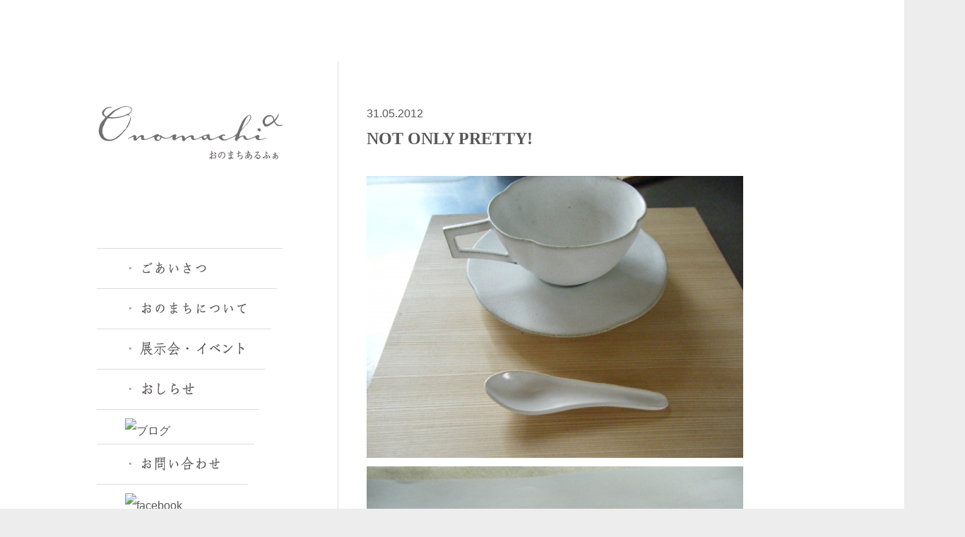

--- FILE ---
content_type: text/html; charset=UTF-8
request_url: http://onomachi.jp/wp/2012/05/
body_size: 6680
content:
<!DOCTYPE html>
<!--[if IE 7]>
<html class="ie ie7" lang="ja"
	prefix="og: http://ogp.me/ns#" >
<![endif]-->
<!--[if IE 8]>
<html class="ie ie8" lang="ja"
	prefix="og: http://ogp.me/ns#" >
<![endif]-->
<!--[if !(IE 7) | !(IE 8)  ]><!-->
<html lang="ja"
	prefix="og: http://ogp.me/ns#" >
<!--<![endif]-->
<head>
	<meta charset="UTF-8">
	<meta name="viewport" content="width=1368, initial-scale=0.23391812865 , minimum-scale=0, maximum-scale=2.5, user-scalable=yes">
	<title>5月, 2012 | onomachi</title>
	<!--[if lt IE 9]>
	<script src="http://onomachi.jp/wp/wp-content/themes/onomachi/js/html5shiv/dist/html5shiv.js"></script>
	<![endif]-->
    <script src="http://ajax.googleapis.com/ajax/libs/jquery/1.4.2/jquery.min.js"></script>
	
<!-- All in One SEO Pack 2.12 by Michael Torbert of Semper Fi Web Design[466,485] -->
<meta name="robots" content="noindex,follow" />
<link rel='next' href='http://onomachi.jp/wp/2012/05/page/2/' />

<link rel="canonical" href="http://onomachi.jp/wp/2012/05/" />
<!-- /all in one seo pack -->
<link rel='dns-prefetch' href='//s.w.org' />
		<script type="text/javascript">
			window._wpemojiSettings = {"baseUrl":"https:\/\/s.w.org\/images\/core\/emoji\/11.2.0\/72x72\/","ext":".png","svgUrl":"https:\/\/s.w.org\/images\/core\/emoji\/11.2.0\/svg\/","svgExt":".svg","source":{"concatemoji":"http:\/\/onomachi.jp\/wp\/wp-includes\/js\/wp-emoji-release.min.js?ver=5.1.19"}};
			!function(e,a,t){var n,r,o,i=a.createElement("canvas"),p=i.getContext&&i.getContext("2d");function s(e,t){var a=String.fromCharCode;p.clearRect(0,0,i.width,i.height),p.fillText(a.apply(this,e),0,0);e=i.toDataURL();return p.clearRect(0,0,i.width,i.height),p.fillText(a.apply(this,t),0,0),e===i.toDataURL()}function c(e){var t=a.createElement("script");t.src=e,t.defer=t.type="text/javascript",a.getElementsByTagName("head")[0].appendChild(t)}for(o=Array("flag","emoji"),t.supports={everything:!0,everythingExceptFlag:!0},r=0;r<o.length;r++)t.supports[o[r]]=function(e){if(!p||!p.fillText)return!1;switch(p.textBaseline="top",p.font="600 32px Arial",e){case"flag":return s([55356,56826,55356,56819],[55356,56826,8203,55356,56819])?!1:!s([55356,57332,56128,56423,56128,56418,56128,56421,56128,56430,56128,56423,56128,56447],[55356,57332,8203,56128,56423,8203,56128,56418,8203,56128,56421,8203,56128,56430,8203,56128,56423,8203,56128,56447]);case"emoji":return!s([55358,56760,9792,65039],[55358,56760,8203,9792,65039])}return!1}(o[r]),t.supports.everything=t.supports.everything&&t.supports[o[r]],"flag"!==o[r]&&(t.supports.everythingExceptFlag=t.supports.everythingExceptFlag&&t.supports[o[r]]);t.supports.everythingExceptFlag=t.supports.everythingExceptFlag&&!t.supports.flag,t.DOMReady=!1,t.readyCallback=function(){t.DOMReady=!0},t.supports.everything||(n=function(){t.readyCallback()},a.addEventListener?(a.addEventListener("DOMContentLoaded",n,!1),e.addEventListener("load",n,!1)):(e.attachEvent("onload",n),a.attachEvent("onreadystatechange",function(){"complete"===a.readyState&&t.readyCallback()})),(n=t.source||{}).concatemoji?c(n.concatemoji):n.wpemoji&&n.twemoji&&(c(n.twemoji),c(n.wpemoji)))}(window,document,window._wpemojiSettings);
		</script>
		<style type="text/css">
img.wp-smiley,
img.emoji {
	display: inline !important;
	border: none !important;
	box-shadow: none !important;
	height: 1em !important;
	width: 1em !important;
	margin: 0 .07em !important;
	vertical-align: -0.1em !important;
	background: none !important;
	padding: 0 !important;
}
</style>
	<link rel='stylesheet' id='wp-block-library-css'  href='http://onomachi.jp/wp/wp-includes/css/dist/block-library/style.min.css?ver=5.1.19' type='text/css' media='all' />
<link rel='stylesheet' id='contact-form-7-css'  href='http://onomachi.jp/wp/wp-content/plugins/contact-form-7/includes/css/styles.css?ver=5.1.9' type='text/css' media='all' />
<script type='text/javascript' src='http://onomachi.jp/wp/wp-includes/js/jquery/jquery.js?ver=1.12.4'></script>
<script type='text/javascript' src='http://onomachi.jp/wp/wp-includes/js/jquery/jquery-migrate.min.js?ver=1.4.1'></script>
<link rel='https://api.w.org/' href='http://onomachi.jp/wp/wp-json/' />
<script>
  (function(i,s,o,g,r,a,m){i['GoogleAnalyticsObject']=r;i[r]=i[r]||function(){
  (i[r].q=i[r].q||[]).push(arguments)},i[r].l=1*new Date();a=s.createElement(o),
  m=s.getElementsByTagName(o)[0];a.async=1;a.src=g;m.parentNode.insertBefore(a,m)
  })(window,document,'script','https://www.google-analytics.com/analytics.js','ga');

  ga('create', 'UA-76182395-1', 'auto');
  ga('send', 'pageview');

</script><meta name="google-site-verification" content="-h2gLIdwiXmn47uKJhoF4O1zg7a1_f3cB7eQmzchqZA" />
		<style type="text/css">.recentcomments a{display:inline !important;padding:0 !important;margin:0 !important;}</style>
		<script type="text/javascript">
if ((navigator.userAgent.indexOf('iPhone') > 0 && navigator.userAgent.indexOf('iPad') == -1) || navigator.userAgent.indexOf('iPod') > 0 || navigator.userAgent.indexOf('Android') > 0) {
    document.write('<link rel="stylesheet" type="text/css" href="http://onomachi.jp/wp/wp-content/themes/onomachi/sp-style.css">');
}else {
        document.write('<link rel="stylesheet" type="text/css" href="http://onomachi.jp/wp/wp-content/themes/onomachi/style.css">');
    }
</script>
</head>
<body>
<div class="wrapper">
<div class="css-shapes-preview-large"></div>
<header class="onomachi-header">
	<div class="onomachi-logo"><a href="http://onomachi.jp"><img src="http://onomachi.jp/wp/wp-content/themes/onomachi/img/onomachi-logo.png" alt="onomachiα"></a>
    </div>
	<nav class="onomachi-navigation">
		<ul id="menu-menu-large" class="menu"><li id="menu-item-7696" class="menu-greeting menu-item menu-item-type-post_type menu-item-object-page menu-item-7696"><a href="http://onomachi.jp/wp/greeting/"><img src="http://onomachi.jp/wp/wp-content/themes/onomachi/img/onomachi-menu-greeting.png" alt="ごあいさつ"></a></li>
<li id="menu-item-7693" class="menu-about menu-item menu-item-type-post_type menu-item-object-page menu-item-7693"><a href="http://onomachi.jp/wp/about/"><img src="http://onomachi.jp/wp/wp-content/themes/onomachi/img/onomachi-menu-about.png" alt="おのまちについて"></a></li>
<li id="menu-item-7697" class="menu-exhibition menu-item menu-item-type-post_type menu-item-object-page menu-item-7697"><a href="http://onomachi.jp/wp/exhibition/"><img src="http://onomachi.jp/wp/wp-content/themes/onomachi/img/onomachi-menu-exhibition.png" alt="展示会・イベント"></a></li>
<li id="menu-item-7695" class="menu-info menu-item menu-item-type-post_type menu-item-object-page menu-item-7695"><a href="http://onomachi.jp/wp/information/"><img src="http://onomachi.jp/wp/wp-content/themes/onomachi/img/onomachi-menu-info.png" alt="お知らせ"></a></li>
<li id="menu-item-8207" class="menu-blog menu-item menu-item-type-custom menu-item-object-custom menu-item-8207"><a href="http://onomachi.jp/wp/blog"><img src="http://nap-test.undo.jp/onomachi/wp-content/themes/onomachi/img/onomachi-menu-blog.png" alt="ブログ"></a></li>
<li id="menu-item-7694" class="menu-inquiry menu-item menu-item-type-post_type menu-item-object-page menu-item-7694"><a href="http://onomachi.jp/wp/inquiry/"><img src="http://onomachi.jp/wp/wp-content/themes/onomachi/img/onomachi-menu-inquiry.png" alt="おのまちについて"></a></li>
<li id="menu-item-8208" class="menu-item menu-item-type-custom menu-item-object-custom menu-item-8208"><a href="https://www.facebook.com/pages/Onomachi-%CE%B1/338156279623877"><img src="http://nap-test.undo.jp/onomachi/wp-content/themes/onomachi/img/onomachi-menu-facebook.png" alt="facebook"></a></li>
</ul>    </nav>
<div class="categories">
<div class="info-title"><img src="http://onomachi.jp/wp/wp-content/themes/onomachi/img/onomachi-cat-categories.png" alt="categories"></div>
<div class="info-content"><ul>	<li class="cat-item cat-item-2"><a href="http://onomachi.jp/wp/category/onomachi/" >onomachi blog</a>
</li>
	<li class="cat-item cat-item-1"><a href="http://onomachi.jp/wp/category/%e6%9c%aa%e5%88%86%e9%a1%9e/" >未分類</a>
</li>
</ul></div>
</div>
<div class="archives">
<div class="info-title"><img src="http://onomachi.jp/wp/wp-content/themes/onomachi/img/onomachi-cat-archive.png" alt="archive"></div>
<div class="info-content"><ul>	<li><a href='http://onomachi.jp/wp/2025/11/'>2025年11月</a>&nbsp;(1)</li>
	<li><a href='http://onomachi.jp/wp/2025/10/'>2025年10月</a>&nbsp;(1)</li>
	<li><a href='http://onomachi.jp/wp/2025/08/'>2025年8月</a>&nbsp;(1)</li>
	<li><a href='http://onomachi.jp/wp/2025/07/'>2025年7月</a>&nbsp;(1)</li>
	<li><a href='http://onomachi.jp/wp/2025/05/'>2025年5月</a>&nbsp;(1)</li>
	<li><a href='http://onomachi.jp/wp/2025/04/'>2025年4月</a>&nbsp;(1)</li>
	<li><a href='http://onomachi.jp/wp/2025/03/'>2025年3月</a>&nbsp;(1)</li>
	<li><a href='http://onomachi.jp/wp/2025/02/'>2025年2月</a>&nbsp;(1)</li>
	<li><a href='http://onomachi.jp/wp/2025/01/'>2025年1月</a>&nbsp;(1)</li>
	<li><a href='http://onomachi.jp/wp/2024/11/'>2024年11月</a>&nbsp;(1)</li>
	<li><a href='http://onomachi.jp/wp/2024/10/'>2024年10月</a>&nbsp;(1)</li>
	<li><a href='http://onomachi.jp/wp/2024/08/'>2024年8月</a>&nbsp;(1)</li>
	<li><a href='http://onomachi.jp/wp/2024/07/'>2024年7月</a>&nbsp;(1)</li>
	<li><a href='http://onomachi.jp/wp/2024/06/'>2024年6月</a>&nbsp;(1)</li>
	<li><a href='http://onomachi.jp/wp/2024/05/'>2024年5月</a>&nbsp;(1)</li>
	<li><a href='http://onomachi.jp/wp/2024/04/'>2024年4月</a>&nbsp;(1)</li>
	<li><a href='http://onomachi.jp/wp/2024/01/'>2024年1月</a>&nbsp;(1)</li>
	<li><a href='http://onomachi.jp/wp/2023/11/'>2023年11月</a>&nbsp;(1)</li>
	<li><a href='http://onomachi.jp/wp/2023/10/'>2023年10月</a>&nbsp;(1)</li>
	<li><a href='http://onomachi.jp/wp/2023/09/'>2023年9月</a>&nbsp;(1)</li>
	<li><a href='http://onomachi.jp/wp/2023/08/'>2023年8月</a>&nbsp;(1)</li>
	<li><a href='http://onomachi.jp/wp/2023/07/'>2023年7月</a>&nbsp;(1)</li>
	<li><a href='http://onomachi.jp/wp/2023/05/'>2023年5月</a>&nbsp;(2)</li>
	<li><a href='http://onomachi.jp/wp/2023/03/'>2023年3月</a>&nbsp;(1)</li>
	<li><a href='http://onomachi.jp/wp/2023/02/'>2023年2月</a>&nbsp;(1)</li>
	<li><a href='http://onomachi.jp/wp/2023/01/'>2023年1月</a>&nbsp;(1)</li>
	<li><a href='http://onomachi.jp/wp/2022/11/'>2022年11月</a>&nbsp;(1)</li>
	<li><a href='http://onomachi.jp/wp/2022/10/'>2022年10月</a>&nbsp;(1)</li>
	<li><a href='http://onomachi.jp/wp/2022/09/'>2022年9月</a>&nbsp;(3)</li>
	<li><a href='http://onomachi.jp/wp/2022/07/'>2022年7月</a>&nbsp;(2)</li>
	<li><a href='http://onomachi.jp/wp/2022/06/'>2022年6月</a>&nbsp;(1)</li>
	<li><a href='http://onomachi.jp/wp/2022/05/'>2022年5月</a>&nbsp;(1)</li>
	<li><a href='http://onomachi.jp/wp/2022/04/'>2022年4月</a>&nbsp;(1)</li>
	<li><a href='http://onomachi.jp/wp/2022/03/'>2022年3月</a>&nbsp;(1)</li>
	<li><a href='http://onomachi.jp/wp/2022/02/'>2022年2月</a>&nbsp;(2)</li>
	<li><a href='http://onomachi.jp/wp/2022/01/'>2022年1月</a>&nbsp;(4)</li>
	<li><a href='http://onomachi.jp/wp/2021/12/'>2021年12月</a>&nbsp;(1)</li>
	<li><a href='http://onomachi.jp/wp/2021/11/'>2021年11月</a>&nbsp;(1)</li>
	<li><a href='http://onomachi.jp/wp/2021/10/'>2021年10月</a>&nbsp;(3)</li>
	<li><a href='http://onomachi.jp/wp/2021/09/'>2021年9月</a>&nbsp;(2)</li>
	<li><a href='http://onomachi.jp/wp/2021/08/'>2021年8月</a>&nbsp;(2)</li>
	<li><a href='http://onomachi.jp/wp/2021/07/'>2021年7月</a>&nbsp;(1)</li>
	<li><a href='http://onomachi.jp/wp/2021/06/'>2021年6月</a>&nbsp;(1)</li>
	<li><a href='http://onomachi.jp/wp/2021/05/'>2021年5月</a>&nbsp;(1)</li>
	<li><a href='http://onomachi.jp/wp/2021/04/'>2021年4月</a>&nbsp;(1)</li>
	<li><a href='http://onomachi.jp/wp/2021/03/'>2021年3月</a>&nbsp;(1)</li>
	<li><a href='http://onomachi.jp/wp/2021/02/'>2021年2月</a>&nbsp;(1)</li>
	<li><a href='http://onomachi.jp/wp/2021/01/'>2021年1月</a>&nbsp;(1)</li>
	<li><a href='http://onomachi.jp/wp/2020/12/'>2020年12月</a>&nbsp;(1)</li>
	<li><a href='http://onomachi.jp/wp/2020/11/'>2020年11月</a>&nbsp;(1)</li>
	<li><a href='http://onomachi.jp/wp/2020/10/'>2020年10月</a>&nbsp;(2)</li>
	<li><a href='http://onomachi.jp/wp/2020/09/'>2020年9月</a>&nbsp;(1)</li>
	<li><a href='http://onomachi.jp/wp/2020/08/'>2020年8月</a>&nbsp;(2)</li>
	<li><a href='http://onomachi.jp/wp/2020/07/'>2020年7月</a>&nbsp;(3)</li>
	<li><a href='http://onomachi.jp/wp/2020/06/'>2020年6月</a>&nbsp;(3)</li>
	<li><a href='http://onomachi.jp/wp/2020/05/'>2020年5月</a>&nbsp;(7)</li>
	<li><a href='http://onomachi.jp/wp/2020/04/'>2020年4月</a>&nbsp;(4)</li>
	<li><a href='http://onomachi.jp/wp/2020/03/'>2020年3月</a>&nbsp;(5)</li>
	<li><a href='http://onomachi.jp/wp/2020/02/'>2020年2月</a>&nbsp;(4)</li>
	<li><a href='http://onomachi.jp/wp/2020/01/'>2020年1月</a>&nbsp;(2)</li>
	<li><a href='http://onomachi.jp/wp/2019/12/'>2019年12月</a>&nbsp;(5)</li>
	<li><a href='http://onomachi.jp/wp/2019/11/'>2019年11月</a>&nbsp;(6)</li>
	<li><a href='http://onomachi.jp/wp/2019/10/'>2019年10月</a>&nbsp;(2)</li>
	<li><a href='http://onomachi.jp/wp/2019/09/'>2019年9月</a>&nbsp;(4)</li>
	<li><a href='http://onomachi.jp/wp/2019/08/'>2019年8月</a>&nbsp;(1)</li>
	<li><a href='http://onomachi.jp/wp/2019/07/'>2019年7月</a>&nbsp;(8)</li>
	<li><a href='http://onomachi.jp/wp/2019/06/'>2019年6月</a>&nbsp;(5)</li>
	<li><a href='http://onomachi.jp/wp/2019/05/'>2019年5月</a>&nbsp;(4)</li>
	<li><a href='http://onomachi.jp/wp/2019/04/'>2019年4月</a>&nbsp;(6)</li>
	<li><a href='http://onomachi.jp/wp/2019/03/'>2019年3月</a>&nbsp;(3)</li>
	<li><a href='http://onomachi.jp/wp/2019/02/'>2019年2月</a>&nbsp;(2)</li>
	<li><a href='http://onomachi.jp/wp/2019/01/'>2019年1月</a>&nbsp;(7)</li>
	<li><a href='http://onomachi.jp/wp/2018/12/'>2018年12月</a>&nbsp;(9)</li>
	<li><a href='http://onomachi.jp/wp/2018/11/'>2018年11月</a>&nbsp;(5)</li>
	<li><a href='http://onomachi.jp/wp/2018/10/'>2018年10月</a>&nbsp;(9)</li>
	<li><a href='http://onomachi.jp/wp/2018/09/'>2018年9月</a>&nbsp;(13)</li>
	<li><a href='http://onomachi.jp/wp/2018/08/'>2018年8月</a>&nbsp;(7)</li>
	<li><a href='http://onomachi.jp/wp/2018/07/'>2018年7月</a>&nbsp;(5)</li>
	<li><a href='http://onomachi.jp/wp/2018/06/'>2018年6月</a>&nbsp;(3)</li>
	<li><a href='http://onomachi.jp/wp/2018/05/'>2018年5月</a>&nbsp;(3)</li>
	<li><a href='http://onomachi.jp/wp/2018/04/'>2018年4月</a>&nbsp;(3)</li>
	<li><a href='http://onomachi.jp/wp/2018/03/'>2018年3月</a>&nbsp;(4)</li>
	<li><a href='http://onomachi.jp/wp/2018/02/'>2018年2月</a>&nbsp;(4)</li>
	<li><a href='http://onomachi.jp/wp/2018/01/'>2018年1月</a>&nbsp;(12)</li>
	<li><a href='http://onomachi.jp/wp/2017/12/'>2017年12月</a>&nbsp;(5)</li>
	<li><a href='http://onomachi.jp/wp/2017/11/'>2017年11月</a>&nbsp;(9)</li>
	<li><a href='http://onomachi.jp/wp/2017/10/'>2017年10月</a>&nbsp;(4)</li>
	<li><a href='http://onomachi.jp/wp/2017/09/'>2017年9月</a>&nbsp;(3)</li>
	<li><a href='http://onomachi.jp/wp/2017/08/'>2017年8月</a>&nbsp;(9)</li>
	<li><a href='http://onomachi.jp/wp/2017/07/'>2017年7月</a>&nbsp;(15)</li>
	<li><a href='http://onomachi.jp/wp/2017/06/'>2017年6月</a>&nbsp;(9)</li>
	<li><a href='http://onomachi.jp/wp/2017/05/'>2017年5月</a>&nbsp;(5)</li>
	<li><a href='http://onomachi.jp/wp/2017/04/'>2017年4月</a>&nbsp;(11)</li>
	<li><a href='http://onomachi.jp/wp/2017/03/'>2017年3月</a>&nbsp;(7)</li>
	<li><a href='http://onomachi.jp/wp/2017/02/'>2017年2月</a>&nbsp;(11)</li>
	<li><a href='http://onomachi.jp/wp/2017/01/'>2017年1月</a>&nbsp;(11)</li>
	<li><a href='http://onomachi.jp/wp/2016/12/'>2016年12月</a>&nbsp;(13)</li>
	<li><a href='http://onomachi.jp/wp/2016/11/'>2016年11月</a>&nbsp;(16)</li>
	<li><a href='http://onomachi.jp/wp/2016/10/'>2016年10月</a>&nbsp;(16)</li>
	<li><a href='http://onomachi.jp/wp/2016/09/'>2016年9月</a>&nbsp;(14)</li>
	<li><a href='http://onomachi.jp/wp/2016/08/'>2016年8月</a>&nbsp;(7)</li>
	<li><a href='http://onomachi.jp/wp/2016/07/'>2016年7月</a>&nbsp;(7)</li>
	<li><a href='http://onomachi.jp/wp/2016/06/'>2016年6月</a>&nbsp;(3)</li>
	<li><a href='http://onomachi.jp/wp/2016/05/'>2016年5月</a>&nbsp;(5)</li>
	<li><a href='http://onomachi.jp/wp/2016/04/'>2016年4月</a>&nbsp;(14)</li>
	<li><a href='http://onomachi.jp/wp/2016/03/'>2016年3月</a>&nbsp;(5)</li>
	<li><a href='http://onomachi.jp/wp/2016/02/'>2016年2月</a>&nbsp;(8)</li>
	<li><a href='http://onomachi.jp/wp/2016/01/'>2016年1月</a>&nbsp;(8)</li>
	<li><a href='http://onomachi.jp/wp/2015/12/'>2015年12月</a>&nbsp;(8)</li>
	<li><a href='http://onomachi.jp/wp/2015/11/'>2015年11月</a>&nbsp;(14)</li>
	<li><a href='http://onomachi.jp/wp/2015/10/'>2015年10月</a>&nbsp;(17)</li>
	<li><a href='http://onomachi.jp/wp/2015/09/'>2015年9月</a>&nbsp;(28)</li>
	<li><a href='http://onomachi.jp/wp/2015/08/'>2015年8月</a>&nbsp;(7)</li>
	<li><a href='http://onomachi.jp/wp/2015/07/'>2015年7月</a>&nbsp;(21)</li>
	<li><a href='http://onomachi.jp/wp/2015/06/'>2015年6月</a>&nbsp;(13)</li>
	<li><a href='http://onomachi.jp/wp/2015/05/'>2015年5月</a>&nbsp;(19)</li>
	<li><a href='http://onomachi.jp/wp/2015/04/'>2015年4月</a>&nbsp;(18)</li>
	<li><a href='http://onomachi.jp/wp/2015/03/'>2015年3月</a>&nbsp;(22)</li>
	<li><a href='http://onomachi.jp/wp/2015/02/'>2015年2月</a>&nbsp;(21)</li>
	<li><a href='http://onomachi.jp/wp/2015/01/'>2015年1月</a>&nbsp;(58)</li>
	<li><a href='http://onomachi.jp/wp/2014/12/'>2014年12月</a>&nbsp;(39)</li>
	<li><a href='http://onomachi.jp/wp/2014/11/'>2014年11月</a>&nbsp;(26)</li>
	<li><a href='http://onomachi.jp/wp/2014/10/'>2014年10月</a>&nbsp;(35)</li>
	<li><a href='http://onomachi.jp/wp/2014/09/'>2014年9月</a>&nbsp;(23)</li>
	<li><a href='http://onomachi.jp/wp/2014/08/'>2014年8月</a>&nbsp;(25)</li>
	<li><a href='http://onomachi.jp/wp/2014/07/'>2014年7月</a>&nbsp;(40)</li>
	<li><a href='http://onomachi.jp/wp/2014/06/'>2014年6月</a>&nbsp;(35)</li>
	<li><a href='http://onomachi.jp/wp/2014/05/'>2014年5月</a>&nbsp;(29)</li>
	<li><a href='http://onomachi.jp/wp/2014/04/'>2014年4月</a>&nbsp;(41)</li>
	<li><a href='http://onomachi.jp/wp/2014/03/'>2014年3月</a>&nbsp;(23)</li>
	<li><a href='http://onomachi.jp/wp/2014/02/'>2014年2月</a>&nbsp;(17)</li>
	<li><a href='http://onomachi.jp/wp/2014/01/'>2014年1月</a>&nbsp;(16)</li>
	<li><a href='http://onomachi.jp/wp/2013/12/'>2013年12月</a>&nbsp;(27)</li>
	<li><a href='http://onomachi.jp/wp/2013/11/'>2013年11月</a>&nbsp;(23)</li>
	<li><a href='http://onomachi.jp/wp/2013/10/'>2013年10月</a>&nbsp;(26)</li>
	<li><a href='http://onomachi.jp/wp/2013/09/'>2013年9月</a>&nbsp;(39)</li>
	<li><a href='http://onomachi.jp/wp/2013/08/'>2013年8月</a>&nbsp;(23)</li>
	<li><a href='http://onomachi.jp/wp/2013/07/'>2013年7月</a>&nbsp;(26)</li>
	<li><a href='http://onomachi.jp/wp/2013/06/'>2013年6月</a>&nbsp;(35)</li>
	<li><a href='http://onomachi.jp/wp/2013/05/'>2013年5月</a>&nbsp;(27)</li>
	<li><a href='http://onomachi.jp/wp/2013/04/'>2013年4月</a>&nbsp;(26)</li>
	<li><a href='http://onomachi.jp/wp/2013/03/'>2013年3月</a>&nbsp;(25)</li>
	<li><a href='http://onomachi.jp/wp/2013/02/'>2013年2月</a>&nbsp;(16)</li>
	<li><a href='http://onomachi.jp/wp/2013/01/'>2013年1月</a>&nbsp;(20)</li>
	<li><a href='http://onomachi.jp/wp/2012/12/'>2012年12月</a>&nbsp;(36)</li>
	<li><a href='http://onomachi.jp/wp/2012/11/'>2012年11月</a>&nbsp;(33)</li>
	<li><a href='http://onomachi.jp/wp/2012/10/'>2012年10月</a>&nbsp;(35)</li>
	<li><a href='http://onomachi.jp/wp/2012/09/'>2012年9月</a>&nbsp;(35)</li>
	<li><a href='http://onomachi.jp/wp/2012/08/'>2012年8月</a>&nbsp;(27)</li>
	<li><a href='http://onomachi.jp/wp/2012/07/'>2012年7月</a>&nbsp;(31)</li>
	<li><a href='http://onomachi.jp/wp/2012/06/'>2012年6月</a>&nbsp;(43)</li>
	<li><a href='http://onomachi.jp/wp/2012/05/'>2012年5月</a>&nbsp;(27)</li>
	<li><a href='http://onomachi.jp/wp/2012/04/'>2012年4月</a>&nbsp;(31)</li>
	<li><a href='http://onomachi.jp/wp/2012/03/'>2012年3月</a>&nbsp;(29)</li>
	<li><a href='http://onomachi.jp/wp/2012/02/'>2012年2月</a>&nbsp;(31)</li>
	<li><a href='http://onomachi.jp/wp/2012/01/'>2012年1月</a>&nbsp;(22)</li>
	<li><a href='http://onomachi.jp/wp/2011/12/'>2011年12月</a>&nbsp;(28)</li>
	<li><a href='http://onomachi.jp/wp/2011/11/'>2011年11月</a>&nbsp;(24)</li>
	<li><a href='http://onomachi.jp/wp/2011/10/'>2011年10月</a>&nbsp;(24)</li>
	<li><a href='http://onomachi.jp/wp/2011/09/'>2011年9月</a>&nbsp;(30)</li>
	<li><a href='http://onomachi.jp/wp/2011/08/'>2011年8月</a>&nbsp;(32)</li>
	<li><a href='http://onomachi.jp/wp/2011/07/'>2011年7月</a>&nbsp;(40)</li>
	<li><a href='http://onomachi.jp/wp/2011/06/'>2011年6月</a>&nbsp;(24)</li>
	<li><a href='http://onomachi.jp/wp/2011/05/'>2011年5月</a>&nbsp;(32)</li>
	<li><a href='http://onomachi.jp/wp/2011/04/'>2011年4月</a>&nbsp;(25)</li>
	<li><a href='http://onomachi.jp/wp/2011/03/'>2011年3月</a>&nbsp;(8)</li>
</ul></div>
</div></header><section class="content"><div id="archive">
<div class="post-wrap">
<div class="entry">
<div class="post-time"> 31.05.2012　</div>
<h2 class="post-title"><a href="http://onomachi.jp/wp/not-only-pritty/">NOT ONLY  PRETTY!</a></h2>
<div class="entry_main">
<a href="http://onomachi.jp/wp/wp-content/uploads/DSCF2738.jpg"><img src="http://onomachi.jp/wp/wp-content/uploads/DSCF2738.jpg" alt="" title="DSCF2738" width="533" height="399" class="aligncenter size-full wp-image-2954" /></a><a href="http://onomachi.jp/wp/wp-content/uploads/DSCF2737.jpg"><img src="http://onomachi.jp/wp/wp-content/uploads/DSCF2737.jpg" alt="" title="DSCF2737" width="533" height="399" class="aligncenter size-full wp-image-2953" /></a>

見かけの可憐さに　ついつい　甘い反応をしてしまいそうだけど

一度、手に取って、そして　フレーバーティーを口元で楽しんでみてください。

それからの感想を聞きたいものです。

あなたの耳元でティーカップ＆ソーサーは囁きます。

　　　　　　「カワイイカラッテ　ナメンナヨ！」

　　　　</div>
</div>
<div class="social-button">

<div class="facebook">
<p class="onomachi-fb-like">
<a title="Like" href="http://www.facebook.com/sharer.php?u=http://onomachi.jp/&t=onomachi α - NOT ONLY  PRETTY!" target="_blank" rel="nofollow">
<img src="http://onomachi.jp/wp/wp-content/themes/onomachi/img/onomachi-share.png" />
</a>
</p>
</div>

<div class="twitter">
<p class="onomachi-tweet">
<a href="http://twitter.com/share?text=onomachiα - NOT ONLY  PRETTY!&url=http://onomachi.jp/wp/not-only-pritty/" target="_blank" rel="nofollow">
<img src="http://onomachi.jp/wp/wp-content/themes/onomachi/img/onomachi-tweet.png" />
</a>
</p>
</div>

</div><div class="clearfix">
</div>
</div>
<div class="post-wrap">
<div class="entry">
<div class="post-time"> 30.05.2012　</div>
<h2 class="post-title"><a href="http://onomachi.jp/wp/%e5%88%9d%e3%82%81%e3%81%a6%e3%81%ae%e6%8e%88%e8%b3%9e%e5%bc%8f/">初めての授賞式</a></h2>
<div class="entry_main">
<a href="http://onomachi.jp/wp/wp-content/uploads/DSCF2725.jpg"><img src="http://onomachi.jp/wp/wp-content/uploads/DSCF2725.jpg" alt="" title="DSCF2725" width="533" height="399" class="aligncenter size-full wp-image-2914" /></a>

可憐な彼女、田中さんの写真展授賞式♡

控え目だけど写真を撮るのが大好きなのが瞳を覗き込むと

よくわかる。

覗き込んだとき、一歩下がる様子がこれまた・・♡

うちのカオリみたいに一歩踏み込んで威嚇するのとは全くの別の場所にあるんだ。

田中千晴さん、また７月には”私の恋人展”にお待ちしています！

賞品は気に入っていただけましたか＾－＾





</div>
</div>
<div class="social-button">

<div class="facebook">
<p class="onomachi-fb-like">
<a title="Like" href="http://www.facebook.com/sharer.php?u=http://onomachi.jp/&t=onomachi α - 初めての授賞式" target="_blank" rel="nofollow">
<img src="http://onomachi.jp/wp/wp-content/themes/onomachi/img/onomachi-share.png" />
</a>
</p>
</div>

<div class="twitter">
<p class="onomachi-tweet">
<a href="http://twitter.com/share?text=onomachiα - 初めての授賞式&url=http://onomachi.jp/wp/%e5%88%9d%e3%82%81%e3%81%a6%e3%81%ae%e6%8e%88%e8%b3%9e%e5%bc%8f/" target="_blank" rel="nofollow">
<img src="http://onomachi.jp/wp/wp-content/themes/onomachi/img/onomachi-tweet.png" />
</a>
</p>
</div>

</div><div class="clearfix">
</div>
</div>
<div class="post-wrap">
<div class="entry">
<div class="post-time"> 29.05.2012　</div>
<h2 class="post-title"><a href="http://onomachi.jp/wp/%e6%97%85%e8%8c%b6%e7%ae%b1-2/">旅茶箱</a></h2>
<div class="entry_main">
<a href="http://onomachi.jp/wp/wp-content/uploads/DSCF2727.jpg"><img src="http://onomachi.jp/wp/wp-content/uploads/DSCF2727.jpg" alt="" title="DSCF2727" width="533" height="399" class="aligncenter size-full wp-image-2912" /></a>

旅するとき、絶好のポイントを見つけたとする。

すぐお茶したくなるとする。

このチャンスを逃したら二度とその素晴らしき二人の関係はしらけてしまうだろう。

思い立ったら　待ったなしでコトをはじめよう！

この旅茶箱には　安藤さん、皆川さん、長谷川さんの友情がひとまとめにされています。

ひとつだけの　旅茶箱。今回は誰のものになるのでしょう。。


毎日　この部屋から旅立っていく器たちを見送りながら、

複雑な心境に陥っているのは　正直なわたしの反応です。

見送りながら睨んでいたら　許してください。




　　　　　　　　　　　　　　　　　　　　ｙ

</div>
</div>
<div class="social-button">

<div class="facebook">
<p class="onomachi-fb-like">
<a title="Like" href="http://www.facebook.com/sharer.php?u=http://onomachi.jp/&t=onomachi α - 旅茶箱" target="_blank" rel="nofollow">
<img src="http://onomachi.jp/wp/wp-content/themes/onomachi/img/onomachi-share.png" />
</a>
</p>
</div>

<div class="twitter">
<p class="onomachi-tweet">
<a href="http://twitter.com/share?text=onomachiα - 旅茶箱&url=http://onomachi.jp/wp/%e6%97%85%e8%8c%b6%e7%ae%b1-2/" target="_blank" rel="nofollow">
<img src="http://onomachi.jp/wp/wp-content/themes/onomachi/img/onomachi-tweet.png" />
</a>
</p>
</div>

</div><div class="clearfix">
</div>
</div>
<div class="post-wrap">
<div class="entry">
<div class="post-time"> 29.05.2012　</div>
<h2 class="post-title"><a href="http://onomachi.jp/wp/%e3%81%86%e3%82%8c%e3%81%97%e3%81%84%e6%af%8e%e6%97%a5/">何度も</a></h2>
<div class="entry_main">
<a href="http://onomachi.jp/wp/wp-content/uploads/DSC00825.jpg"><img src="http://onomachi.jp/wp/wp-content/uploads/DSC00825.jpg" alt="" title="DSC00825" width="533" height="399" class="aligncenter size-full wp-image-2928" /></a><a href="http://onomachi.jp/wp/wp-content/uploads/DSC00823.jpg"><img src="http://onomachi.jp/wp/wp-content/uploads/DSC00823.jpg" alt="" title="DSC00823" width="533" height="399" class="aligncenter size-full wp-image-2927" /></a>
何度も足を運んでくださるお客様がたくさん

ありがとうございます

kaori</div>
</div>
<div class="social-button">

<div class="facebook">
<p class="onomachi-fb-like">
<a title="Like" href="http://www.facebook.com/sharer.php?u=http://onomachi.jp/&t=onomachi α - 何度も" target="_blank" rel="nofollow">
<img src="http://onomachi.jp/wp/wp-content/themes/onomachi/img/onomachi-share.png" />
</a>
</p>
</div>

<div class="twitter">
<p class="onomachi-tweet">
<a href="http://twitter.com/share?text=onomachiα - 何度も&url=http://onomachi.jp/wp/%e3%81%86%e3%82%8c%e3%81%97%e3%81%84%e6%af%8e%e6%97%a5/" target="_blank" rel="nofollow">
<img src="http://onomachi.jp/wp/wp-content/themes/onomachi/img/onomachi-tweet.png" />
</a>
</p>
</div>

</div><div class="clearfix">
</div>
</div>
<div class="post-wrap">
<div class="entry">
<div class="post-time"> 29.05.2012　</div>
<h2 class="post-title"><a href="http://onomachi.jp/wp/%e9%99%90%e5%ae%9a%e3%82%b9%e3%82%a4%e3%83%bc%e3%83%84%e3%80%8c%e5%ae%89%e8%97%a4%e3%80%8d/">限定スイーツ「安藤」</a></h2>
<div class="entry_main">
<a href="http://onomachi.jp/wp/wp-content/uploads/DSC00802.jpg"><img src="http://onomachi.jp/wp/wp-content/uploads/DSC00802.jpg" alt="" title="DSC00802" width="533" height="399" class="aligncenter size-full wp-image-2890" /></a>

安藤雅信展限定スイーツ、「安藤」

しっかりとした固さだけれど口どけの良いチョコレートのムースにコーヒーのビスキュイ

みかん蜂蜜の香りがする地元産甘夏のジュレ

小玉スイカとサワークリーム

フランボワーズを丸ごと使ったソルベ

など。

いろいろな食感を集めた一皿になっています。

jazzがお好きだということから、チョコレートとコーヒー(個人的なイメージです(^^;)

初夏の香りがするスイカや甘夏。

文章にすると難しいので、ぜひ期間中食べに来て下さい(*^^*)


期間中は限定スイーツだけではなく、ランチメニューも安藤さんのうつわです！

オムライスもカレーも色が映えてすごく綺麗。

使う前はかっこよくてどきどきするけれど、手に取るとほっとする。

やっぱり、素敵です。


るみ


















</div>
</div>
<div class="social-button">

<div class="facebook">
<p class="onomachi-fb-like">
<a title="Like" href="http://www.facebook.com/sharer.php?u=http://onomachi.jp/&t=onomachi α - 限定スイーツ「安藤」" target="_blank" rel="nofollow">
<img src="http://onomachi.jp/wp/wp-content/themes/onomachi/img/onomachi-share.png" />
</a>
</p>
</div>

<div class="twitter">
<p class="onomachi-tweet">
<a href="http://twitter.com/share?text=onomachiα - 限定スイーツ「安藤」&url=http://onomachi.jp/wp/%e9%99%90%e5%ae%9a%e3%82%b9%e3%82%a4%e3%83%bc%e3%83%84%e3%80%8c%e5%ae%89%e8%97%a4%e3%80%8d/" target="_blank" rel="nofollow">
<img src="http://onomachi.jp/wp/wp-content/themes/onomachi/img/onomachi-tweet.png" />
</a>
</p>
</div>

</div><div class="clearfix">
</div>
</div>
<div class="previous-link">
</div>
<div class="next-link">
<a href="http://onomachi.jp/wp/2012/05/page/2/" >次のページ»</a></div>
</div>
</section>
<footer>
<div class="clearfix">
</div>
</footer>
</div>
</body>
</html>

--- FILE ---
content_type: text/css
request_url: http://onomachi.jp/wp/wp-content/themes/onomachi/style.css
body_size: 193
content:
@charset "UTF-8";/*
    Theme Name: onomachi-alpha
    Theme URI: http://nap-test.undo.jp/onomachi/wp-content/themes/onomachi
    Description: This is onomachi-alpha template
    */
    /* CSS Document */
    @import url("css/normalize.css");
    @import url("css/onomachi-style.css");

--- FILE ---
content_type: text/css
request_url: http://onomachi.jp/wp/wp-content/themes/onomachi/css/onomachi-style.css
body_size: 1776
content:
@charset "UTF-8";
/* reset */
*{margin:0; padding:0;}
ol, ul, li {list-style:none; padding:0; margin:0;}
/* onomachi */
 *, *:before, *:after{    
} 
.css-shapes-preview{ 
    position: relative; 
    height: 768px; 
    width: 170px; 
    background-color: white; 
    -webkit-transform: skew(-8.4deg); 
    transform: skew(-8.4deg); 
    position: absolute;
    left: 396px;
    top: 0px;
    z-index: 10;
} 
.css-shapes-preview-large{ 
    position: relative; 
    height: 830px; 
    width: 170px; 
    background-color: white; 
    -webkit-transform: skew(-8.4deg); 
    transform: skew(-8.4deg); 
    -o-transform: skew(-8.4deg);
    -ms-transform: skew(-8.4deg);
    position: absolute;
    left: 396px;
    top: 0px;
    z-index: 10;
} 
body{
	background:#eeedee;   
	margin-top: -32px;
	font-family: "Hiragino Kaku Gothic Pro","ヒラギノ角ゴ Pro W3","Meiryo","メイリオ","ＭＳ Ｐゴシック",sans-serif;
	font-size: 16px;
	line-height: 35px;
	color: #575757;
	-webkit-font-smoothing: none; 
	-webkit-font-smoothing: antialiased; \* Standard *\ -webkit-font-smoothing: antialiased;
}
.wrapper{
	width: 1111px;
	background:#ffffff;
	margin:0 auto;
	padding: 119px 118px 119px 137px;
	position: relative;
	min-height: 530px;
}
.onomachi-header{
	width: 341px;
	float: left;
	position: relative;
}

.top{
	height: 530px;
	position: absolute;
	left: 50%;
	top: 50%;
	margin-left: -683px;
	margin-top: -384px;
}

.onomachi-header > nav > ul > li {
    padding: 12px 0px 1px 40px;
}
.menu-item {
    border-top: 1px solid #ddd;
}
.menu:last-child {
    border-bottom: 1px solid #ddd;
}
.onomachi-logo {
    padding-top: 60px;
    padding-bottom: 112px;
}
.top-bnr img {
    height: 559px;
}
.top-bnr {
    position: relative;
    top: -39px;
}
section.content {
    float: left;
    width: 729px;
    border-left: 1px solid #ddd;
    z-index: 99;
    position: relative;
    padding-left: 40px;
    padding-top: 56px;
    min-height: 1312px;
}
.clearfix:after {
    visibility: hidden;
    display: block;
    content: " ";
    clear: both;
    height: 0;
    }
* html .clearfix             { zoom: 1; } /* IE6 */
*:first-child+html .clearfix { zoom: 1; } /* IE7 */
.entry img {
    max-width: 100%;
    width: auto;
    height: auto;
}
.page-content {
    padding-top: 20px;
}
.title-image {
    margin-bottom: 7px;
}
.youko-image {
    margin-bottom: 55px;
}
.section-title {
    border-bottom: 1px solid #aaa;
    height: 32px;
}
.section-content {
    margin-top: 20px;
}
.section {
    margin-bottom: 40px;
    margin-top: 28px;
}
.onomachi-photo {
    margin-top: -48px;
    margin-bottom: 37px;
}
#about > div.section.introduction {
    margin-bottom: 37px;
}
ul.artist-list > li {
    list-style-type: disc;
    list-style-position: inside;
}
ul.artist-list {
    margin-top: -24px;
    margin-bottom: 36px;
}
#single .entry_main, #archive .entry_main,#blog .entry_main {
    white-space: pre-line;
}
a {
    text-decoration: none;
    color: #575757;
}
a:hover {
    text-decoration: underline;
}
.entry > h2 > a {
    font-family:'ヒラギノ明朝 Pro W3','Hiragino Mincho Pro', 'HGS明朝E','ＭＳ Ｐ明朝', serif;
}
.social-button p,.social-button p a {
    width: 70px;
    height: 25px;
}
div.social-button {
    float: right;
}
div.twitter,div.facebook {
    float: left;
}
.info-wrap {
    margin-top: 68px;
}
.map-link {
    margin-top: 10px;
    text-decoration: underline;
}
.shop-info {
    margin-top: 17px;
}
.shop-info .info-content {
    margin-top: -9px;
}
.cat-item {
    font-size: 11px;
}
.archives li {
    font-size: 11px;
}
.categories {
    margin-top: 57px;
}
.cat-item {
    font-size: 11px;
}
.archives li {
    font-size: 11px;
}
.categories {
    margin-top: 57px;
}
.archives {
    margin-top: 40px;
}
div.archives .info-content,div.categories .info-content {
    margin-top: -13px;
}
div.archives ul > li {
    height: 25px;
}
div.next-link {
    float: right;
    margin-top: 30px;
}
div.previous-link {
    float: left;
    margin-top: 30px;
}
.archives,.categories {
    padding-left: 40px;
}
.archives li, .categories li {
    list-style-image: url('http://nap-test.undo.jp/onomachi/wp-content/themes/onomachi/img/onomachi-dot.png');
    margin-left: 14px;
    text-decoration:underline;
}
li.menu-item:hover {
    opacity: 0.7;
}
table.event-list tr td {
    min-width: 60px;
    padding-left: 4px;
    text-align: right;
}
table.event-list {
    margin-top: 29px;
    width: 100%;
}
table.event-list tr td:last-child {
    text-align: left;
    padding-left: 14px;
    width:600px  
}
table.event-list tr td:first-child {
    width: 60px;
}
textarea {
    width: 100%;
    height: 200px;
}
input[type="submit"] {
    width: 100px;
    height: 36px;
}
div#trust-form.contact-form table th,div#trust-form.contact-form table td {
    border: none!important;
    padding-bottom: 27px!important;
}
input {
    width: 70%;
}
.post-wrap {
    margin-bottom: 120px;
}
#about .section-content {
    margin-top: 45px;
}
#trust-form span.content {
    float: right!important;
}
#trust-form > form > table {
    width: 80%!important;
}
.top .onomachi-logo {
    padding-top: 0;
}
.top section.content {
    border-left: none;
    padding-top: 0;
    padding-left:0;
}
a.next.page-numbers {
    float: right;
    display: block;
}
.page-numbers {
    display: none;
}
a.prev.page-numbers {
    float: left;
    display: block;
}
div.facebook {
    margin-right: 15px;
}

--- FILE ---
content_type: text/plain
request_url: https://www.google-analytics.com/j/collect?v=1&_v=j102&a=1566494317&t=pageview&_s=1&dl=http%3A%2F%2Fonomachi.jp%2Fwp%2F2012%2F05%2F&ul=en-us%40posix&dt=5%E6%9C%88%2C%202012%20%7C%20onomachi&sr=1280x720&vp=1280x720&_u=IEBAAEABAAAAACAAI~&jid=369838209&gjid=1704589149&cid=1751853353.1768761339&tid=UA-76182395-1&_gid=64591186.1768761339&_r=1&_slc=1&z=1109852004
body_size: -448
content:
2,cG-X9RD35RGKH